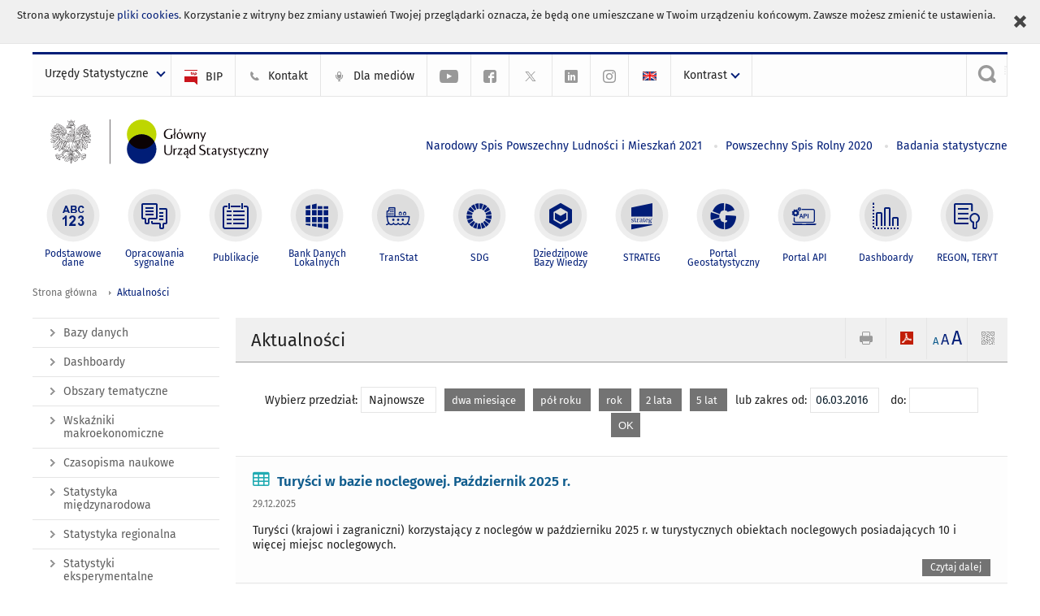

--- FILE ---
content_type: text/css
request_url: https://stat.gov.pl/szablony/portalinformacyjny/styles/print.css
body_size: 2236
content:
* { background: transparent !important; color: black !important; box-shadow: none !important; text-shadow: none !important; }
/* Black prints faster: h5bp.com/s */
a, a:visited { text-decoration: underline; }
/*a[href]:after { content: " (" attr(href) ")"; }
abbr[title]:after { content: " (" attr(title) ")"; }*/
.ir a:after, a[href^="javascript:"]:after, a[href^="#"]:after { content: ""; }
/* Don't show links for images, or javascript/internal links */
pre, blockquote { border: 1px solid #999999; page-break-inside: avoid; }
thead { display: table-header-group; }
/* h5bp.com/t */
img { page-break-inside: avoid; }
img { max-width: 100% !important; }
@page { margin: 0.5cm; }
p, h2, h3 { orphans: 3; widows: 3; }
h2, h3 { page-break-after: avoid; }
.hide-on-print { display: none !important; }
.print-only { display: block !important; }
.hide-for-print { display: none !important; }
.show-for-print { display: inherit !important; }

body {
	color: #000 !important;
	background: #fff !important;
}

h2, h3 {
	page-break-after: avoid;
}

img {
	page-break-inside: avoid;
}

.op-results, 
.op-list {
    text-indent: inherit !important;
    width: 100%;
    overflow: hidden;
}

a {
	font-weight: bolder;
	text-decoration: none;
}

header{
    position: static !important;
    display: block !important;
}

.logo-row > div,
#content-href,
.page-content{
    display: block !important;
    float: none !important;
    width: 100% !important;
}

div.search-bar > form,
#menu-squares,
.publications-list .button-white,
.publications-list .label-select,
.publications-list .select2-container,
.publications-list .letter-menu,
.header-block .query-code,
.header-block .header-button-box,
.header-block .send-email,
.header-block .print,
.social-box,
.social-row,
.print-disable,
.pager,
/*.jq-generate-tabs,*/
.generate-tabs .tabs,
.hide-text,
#menu-top,
.jq-auto-height,
.query-code,
#polityka-ciastek,
.options-bar,
.rsi-search,
.btn_version
{
	display: none !important;
	visibility: hidden !important;
    height: 0 !important;
}

.accordion-text {
	background: transparent !important;
	border: none !important;
}

.versions{
    display: none !important;
}

.block .header-block{
	border: none !important;
}

.block-content,
.gray-box{
    background: #FFFFFF !important;
    padding: 0 !important;
}

.news-module .date {
	width: 100% !important;
	text-align: right !important;
}

.row .columns{
	width: 100% !important;
	float: none !important;
}

.jspager-element{
	display: block !important;
}

.logo .text,
.logo .text-1,
.logo .text-2{
	display: block !important;
	text-align: left !important;
	vertical-align: baseline !important;
}

.logo > *{
	display: block !important;
	width: 100% !important;
	text-align: center !important;
}

.logo .text-1,
.logo .text-2,
.logo-box,
.header-block .title,
.page-content{
	width: 100% !important;
}

.logo .text-2{
	clear: both !important;
}

.logo{
	text-align: left !important;
	width: 100% !important;
	float: none !important;
}

.logo-row{
	padding-top: 0 !important;
}

body,
#page,
.container,
#content,
.module,
.row,
.page-content
{
	border: 0px !important;
	height: auto !important;
	width: auto !important;
	margin: 0px !important;
	padding: 0px !important;
	float: none !important;
	position: static !important;
	overflow: visible !important;
	background: transparent !important;
	box-shadow: none !important;
	max-width: 100% !important;
	min-width: 0px !important;
}

.page-content{
	margin-top: 20px !important;
}

table {
	width: 100% !important;
	margin-bottom: 20px !important;
}

table tr td,
table tr th{
	background: #FFFFFF !important;
	padding: 5px 10px !important;
}

table.table-publications tr td,
table.no-header td{
	text-align: left !important;
}

@page {
	size: auto;
	margin: 7% 5%;
}

.block-content ul li { 
    list-style: disc;
    padding: 2px 0 0;
    margin-left: 15px;
    line-height: 1.4;
}

.statystyka-regionalna > div {
    padding: 0 !important;
    margin: 0 !important;
}

.statystyka-regionalna > div:last-child {
    margin-top: 20px !important;
}

.statystyka-regionalna > div:last-child {
    height: 500px !important;
    min-height: 500px !important;
    display: table-caption;
}

.gm-style {
    position: static !important;
}

.godlo {
	width: auto !important;
	padding-right: 20px;
	margin: 0px !important;
}

.logo-box {
	width: auto !important;
}

.the-textarea {
	display: none;
}
.print-helper { 
    display: block;
    overflow: hidden !important;
	padding: 6px;
	background: transparent !important;
	border: 1px solid #ccc;
	border-radius: 0 0 0 0;
	box-shadow: none;
	color: #10222F;
	font-size: 1em;
	outline: none;
	min-height: 31px;
}

.df-control,
.df-element {
	overflow: visible !important;
}

.df-control:after,
.df-elemen:after {
  content:"";
  display:table;
  clear:both;
}